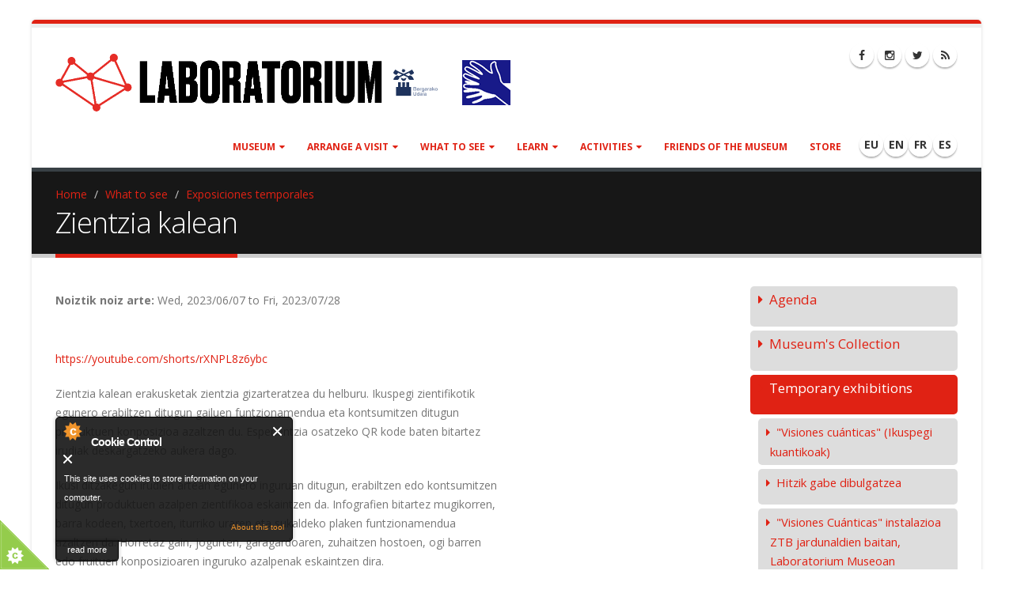

--- FILE ---
content_type: text/html; charset=utf-8
request_url: http://www.laboratorium.eus/en/node/777
body_size: 11999
content:
<!DOCTYPE html>
<!--[if lt IE 7]> <html class="ie ie6 boxed" lang="en" dir="ltr"> <![endif]-->
<!--[if IE 7]>    <html class="ie ie7 boxed" lang="en" dir="ltr"> <![endif]-->
<!--[if IE 8]>    <html class="ie ie8 boxed" lang="en" dir="ltr"> <![endif]-->
<!--[if gt IE 8]> <!--> <html class="boxed" lang="en" dir="ltr"> <!--<![endif]-->
<head>
<meta http-equiv="Content-Type" content="text/html; charset=utf-8" />
<link rel="prev" href="/en/erakusketa/periodic-table-elements" />
<link rel="up" href="/en/temporary-exhibitions" />
<link rel="next" href="/en/erakusketa/hidrogeno-berdea" />
<link rel="shortcut icon" href="http://www.laboratorium.eus/sites/laboratorium.eus/files/favicon_0.ico" type="image/vnd.microsoft.icon" />
<meta name="viewport" content="width=device-width, initial-scale=1" />
<style type='text/css'>body {background-color: #ffffff !important;}</style> <title>Zientzia kalean | Laboratorium Bergara Zientzia Museoa</title>

<link rel="apple-touch-icon" sizes="57x57" href="/sites/laboratorium.eus/themes/laboratorium/favicons/apple-icon-57x57.png">
<link rel="apple-touch-icon" sizes="60x60" href="/sites/laboratorium.eus/themes/laboratorium/favicons/apple-icon-60x60.png">
<link rel="apple-touch-icon" sizes="72x72" href="/sites/laboratorium.eus/themes/laboratorium/favicons/apple-icon-72x72.png">
<link rel="apple-touch-icon" sizes="76x76" href="/sites/laboratorium.eus/themes/laboratorium/favicons/apple-icon-76x76.png">
<link rel="apple-touch-icon" sizes="114x114" href="/sites/laboratorium.eus/themes/laboratorium/favicons/apple-icon-114x114.png">
<link rel="apple-touch-icon" sizes="120x120" href="/sites/laboratorium.eus/themes/laboratorium/favicons/apple-icon-120x120.png">
<link rel="apple-touch-icon" sizes="144x144" href="/sites/laboratorium.eus/themes/laboratorium/favicons/apple-icon-144x144.png">
<link rel="apple-touch-icon" sizes="152x152" href="/sites/laboratorium.eus/themes/laboratorium/favicons/apple-icon-152x152.png">
<link rel="apple-touch-icon" sizes="180x180" href="/sites/laboratorium.eus/themes/laboratorium/favicons/apple-icon-180x180.png">
<link rel="icon" type="image/png" sizes="192x192"  href="/sites/laboratorium.eus/themes/laboratorium/favicons/android-icon-192x192.png">
<link rel="icon" type="image/png" sizes="32x32" href="/sites/laboratorium.eus/themes/laboratorium/favicons/favicon-32x32.png">
<link rel="icon" type="image/png" sizes="96x96" href="/sites/laboratorium.eus/themes/laboratorium/favicons/favicon-96x96.png">
<link rel="icon" type="image/png" sizes="16x16" href="/sites/laboratorium.eus/themes/laboratorium/favicons/favicon-16x16.png">
<link rel="manifest" href="/sites/laboratorium.eus/themes/laboratorium/favicons/manifest.json">
<meta name="msapplication-TileColor" content="#ffffff">
<meta name="msapplication-TileImage" content="/sites/laboratorium.eus/themes/laboratorium/favicons/ms-icon-144x144.png">
<meta name="theme-color" content="#ffffff">

<!-- Call bootstrap.css before $scripts to resolve @import conflict with respond.js -->
<link rel="stylesheet" href="/sites/all/themes/Porto/vendor/bootstrap/bootstrap.css">
<style type="text/css" media="all">
@import url("http://www.laboratorium.eus/modules/system/system.base.css?t961f5");
@import url("http://www.laboratorium.eus/modules/system/system.menus.css?t961f5");
@import url("http://www.laboratorium.eus/modules/system/system.messages.css?t961f5");
@import url("http://www.laboratorium.eus/modules/system/system.theme.css?t961f5");
</style>
<style type="text/css" media="all">
@import url("http://www.laboratorium.eus/sites/all/modules/adaptive_image/css/adaptive-image.css?t961f5");
@import url("http://www.laboratorium.eus/modules/aggregator/aggregator.css?t961f5");
@import url("http://www.laboratorium.eus/modules/book/book.css?t961f5");
@import url("http://www.laboratorium.eus/modules/comment/comment.css?t961f5");
@import url("http://www.laboratorium.eus/sites/all/modules/date/date_api/date.css?t961f5");
@import url("http://www.laboratorium.eus/sites/all/modules/date/date_popup/themes/datepicker.1.7.css?t961f5");
@import url("http://www.laboratorium.eus/modules/field/theme/field.css?t961f5");
@import url("http://www.laboratorium.eus/modules/node/node.css?t961f5");
@import url("http://www.laboratorium.eus/modules/user/user.css?t961f5");
@import url("http://www.laboratorium.eus/sites/all/modules/views/css/views.css?t961f5");
@import url("http://www.laboratorium.eus/sites/all/modules/ckeditor/css/ckeditor.css?t961f5");
</style>
<style type="text/css" media="all">
@import url("http://www.laboratorium.eus/sites/all/modules/colorbox/styles/default/colorbox_style.css?t961f5");
@import url("http://www.laboratorium.eus/sites/all/modules/ctools/css/ctools.css?t961f5");
@import url("http://www.laboratorium.eus/modules/locale/locale.css?t961f5");
@import url("http://www.laboratorium.eus/sites/all/modules/md_slider/css/animate.css?t961f5");
@import url("http://www.laboratorium.eus/sites/all/modules/md_slider/css/md-slider.css?t961f5");
</style>
<style type="text/css" media="all">
<!--/*--><![CDATA[/*><!--*/
.md-layer-2-0-0{z-index:995 !important;}.md-layer-2-0-1{z-index:998 !important;}.md-layer-2-0-2{z-index:999 !important;}.md-layer-2-0-3{z-index:1000 !important;color:#ffffff !important;font-size:1.83333333333em;font-weight:300;font-family:"Open Sans";}.md-layer-2-0-4{z-index:997 !important;color:#ffffff !important;font-size:5.16666666667em;font-weight:800;font-family:"Open Sans";}.md-layer-2-0-5{z-index:996 !important;color:#ffffff !important;font-size:1.66666666667em;font-weight:400;font-family:"Open Sans";}

/*]]>*/-->
</style>
<style type="text/css" media="all">
@import url("http://www.laboratorium.eus/sites/all/modules/md_slider/css/md-slider-style.css?t961f5");
</style>
<link type="text/css" rel="stylesheet" href="//fonts.googleapis.com/css?family=Open+Sans:400,300,600,700,800" media="all" />
<style type="text/css" media="all">
@import url("http://www.laboratorium.eus/sites/all/themes/Porto/vendor/owlcarousel/owl.carousel.css?t961f5");
@import url("http://www.laboratorium.eus/sites/all/themes/Porto/vendor/fontawesome/css/font-awesome-legacy.css?t961f5");
@import url("http://www.laboratorium.eus/sites/all/themes/Porto/vendor/fontawesome/css/font-awesome.css?t961f5");
@import url("http://www.laboratorium.eus/sites/all/themes/Porto/vendor/simple-line-icons/css/simple-line-icons.css?t961f5");
@import url("http://www.laboratorium.eus/sites/all/themes/Porto/vendor/owlcarousel/owl.theme.default.css?t961f5");
@import url("http://www.laboratorium.eus/sites/all/themes/Porto/vendor/circle-flip-slideshow/css/component.css?t961f5");
@import url("http://www.laboratorium.eus/sites/all/themes/Porto/vendor/magnific-popup/magnific-popup.css?t961f5");
@import url("http://www.laboratorium.eus/sites/all/themes/Porto/css/theme.css?t961f5");
@import url("http://www.laboratorium.eus/sites/all/themes/Porto/css/theme-elements.css?t961f5");
@import url("http://www.laboratorium.eus/sites/all/themes/Porto/css/theme-animate.css?t961f5");
@import url("http://www.laboratorium.eus/sites/all/themes/Porto/css/theme-blog.css?t961f5");
@import url("http://www.laboratorium.eus/sites/all/themes/Porto/css/theme-shop.css?t961f5");
@import url("http://www.laboratorium.eus/sites/all/themes/Porto/css/drupal-styles.css?t961f5");
@import url("http://www.laboratorium.eus/sites/laboratorium.eus/files/less/skin.qKD_Q-2eWdchg68x1HJKbabGarMisEeqnqSswdxanKc.css?t961f5");
@import url("http://www.laboratorium.eus/sites/laboratorium.eus/themes/laboratorium/css/custom.css?t961f5");
</style>
<script type="text/javascript">
<!--//--><![CDATA[//><!--
document.cookie = 'adaptive_image=' + Math.max(screen.width, screen.height) + '; path=/';
//--><!]]>
</script>
<script type="text/javascript" src="http://www.laboratorium.eus/sites/all/modules/jquery_update/replace/jquery/1.10/jquery.min.js?v=1.10.2"></script>
<script type="text/javascript" src="http://www.laboratorium.eus/misc/jquery-extend-3.4.0.js?v=1.10.2"></script>
<script type="text/javascript" src="http://www.laboratorium.eus/misc/jquery-html-prefilter-3.5.0-backport.js?v=1.10.2"></script>
<script type="text/javascript" src="http://www.laboratorium.eus/misc/jquery.once.js?v=1.2"></script>
<script type="text/javascript" src="http://www.laboratorium.eus/misc/drupal.js?t961f5"></script>
<script type="text/javascript" src="http://www.laboratorium.eus/sites/all/modules/cookiecontrol/js/cookieControl-5.1.min.js?t961f5"></script>
<script type="text/javascript" src="http://www.laboratorium.eus/sites/all/modules/entityreference/js/entityreference.js?t961f5"></script>
<script type="text/javascript" src="http://www.laboratorium.eus/sites/all/libraries/colorbox/jquery.colorbox-min.js?t961f5"></script>
<script type="text/javascript" src="http://www.laboratorium.eus/sites/all/modules/colorbox/js/colorbox.js?t961f5"></script>
<script type="text/javascript" src="http://www.laboratorium.eus/sites/all/modules/colorbox/styles/default/colorbox_style.js?t961f5"></script>
<script type="text/javascript" src="http://www.laboratorium.eus/sites/all/modules/md_slider/js/jquery.touchwipe.js?t961f5"></script>
<script type="text/javascript" src="http://www.laboratorium.eus/sites/all/modules/md_slider/js/modernizr.js?t961f5"></script>
<script type="text/javascript" src="http://www.laboratorium.eus/sites/all/modules/md_slider/js/jquery-migrate-1.2.1.min.js?t961f5"></script>
<script type="text/javascript" src="http://www.laboratorium.eus/sites/all/modules/md_slider/js/jquery.easing.js?t961f5"></script>
<script type="text/javascript" src="http://www.laboratorium.eus/sites/all/modules/md_slider/js/md-slider.js?t961f5"></script>
<script type="text/javascript">
<!--//--><![CDATA[//><!--
(function($) {
      $(document).ready(function() {
          effectsIn = Drupal.settings.inEffects;
          effectsOut = Drupal.settings.outEffects;
          var options_2 = Drupal.settings.md_slider_options_2;$('#md-slider-2-block').mdSlider(options_2);
      });
    })(jQuery);
//--><!]]>
</script>
<script type="text/javascript" src="http://www.laboratorium.eus/sites/all/themes/Porto/vendor/modernizr/modernizr.js?t961f5"></script>
<script type="text/javascript" src="http://www.laboratorium.eus/sites/all/themes/Porto/vendor/jquery.appear/jquery.appear.js?t961f5"></script>
<script type="text/javascript" src="http://www.laboratorium.eus/sites/all/themes/Porto/vendor/jquery.easing/jquery.easing.js?t961f5"></script>
<script type="text/javascript" src="http://www.laboratorium.eus/sites/all/themes/Porto/vendor/jquery-cookie/jquery-cookie.js?t961f5"></script>
<script type="text/javascript" src="http://www.laboratorium.eus/sites/all/themes/Porto/vendor/bootstrap/bootstrap.js?t961f5"></script>
<script type="text/javascript" src="http://www.laboratorium.eus/sites/all/themes/Porto/vendor/common/common.js?t961f5"></script>
<script type="text/javascript" src="http://www.laboratorium.eus/sites/all/themes/Porto/vendor/jquery.validation/jquery.validation.js?t961f5"></script>
<script type="text/javascript" src="http://www.laboratorium.eus/sites/all/themes/Porto/vendor/jquery.stellar/jquery.stellar.js?t961f5"></script>
<script type="text/javascript" src="http://www.laboratorium.eus/sites/all/themes/Porto/vendor/jquery.easy-pie-chart/jquery.easy-pie-chart.js?t961f5"></script>
<script type="text/javascript" src="http://www.laboratorium.eus/sites/all/themes/Porto/vendor/jquery.gmap/jquery.gmap.js?t961f5"></script>
<script type="text/javascript" src="http://www.laboratorium.eus/sites/all/themes/Porto/vendor/jquery.lazyload/jquery.lazyload.js?t961f5"></script>
<script type="text/javascript" src="http://www.laboratorium.eus/sites/all/themes/Porto/vendor/isotope/jquery.isotope.js?t961f5"></script>
<script type="text/javascript" src="http://www.laboratorium.eus/sites/all/themes/Porto/vendor/owlcarousel/owl.carousel.js?t961f5"></script>
<script type="text/javascript" src="http://www.laboratorium.eus/sites/all/themes/Porto/vendor/jflickrfeed/jflickrfeed.js?t961f5"></script>
<script type="text/javascript" src="http://www.laboratorium.eus/sites/all/themes/Porto/vendor/magnific-popup/jquery.magnific-popup.js?t961f5"></script>
<script type="text/javascript" src="http://www.laboratorium.eus/sites/all/themes/Porto/vendor/vide/vide.js?t961f5"></script>
<script type="text/javascript" src="http://www.laboratorium.eus/sites/all/themes/Porto/vendor/circle-flip-slideshow/js/jquery.flipshow.js?t961f5"></script>
<script type="text/javascript" src="http://www.laboratorium.eus/sites/all/themes/Porto/js/custom.js?t961f5"></script>
<script type="text/javascript">
<!--//--><![CDATA[//><!--
jQuery.extend(Drupal.settings, {"basePath":"\/","pathPrefix":"en\/","setHasJsCookie":0,"ajaxPageState":{"theme":"laboratorium","theme_token":"ds56zS_jL0t78Oygnlfl2fC16TZEFyPMYltGlnBrNe4","js":{"0":1,"1":1,"2":1,"3":1,"sites\/all\/themes\/Porto\/js\/theme.js":1,"sites\/all\/themes\/Porto\/js\/views\/view.home.js":1,"sites\/all\/themes\/Porto\/js\/theme.init.js":1,"4":1,"sites\/all\/modules\/jquery_update\/replace\/jquery\/1.10\/jquery.min.js":1,"misc\/jquery-extend-3.4.0.js":1,"misc\/jquery-html-prefilter-3.5.0-backport.js":1,"misc\/jquery.once.js":1,"misc\/drupal.js":1,"sites\/all\/modules\/cookiecontrol\/js\/cookieControl-5.1.min.js":1,"sites\/all\/modules\/entityreference\/js\/entityreference.js":1,"sites\/all\/libraries\/colorbox\/jquery.colorbox-min.js":1,"sites\/all\/modules\/colorbox\/js\/colorbox.js":1,"sites\/all\/modules\/colorbox\/styles\/default\/colorbox_style.js":1,"sites\/all\/modules\/md_slider\/js\/jquery.touchwipe.js":1,"sites\/all\/modules\/md_slider\/js\/modernizr.js":1,"sites\/all\/modules\/md_slider\/js\/jquery-migrate-1.2.1.min.js":1,"sites\/all\/modules\/md_slider\/js\/jquery.easing.js":1,"sites\/all\/modules\/md_slider\/js\/md-slider.js":1,"5":1,"sites\/all\/themes\/Porto\/vendor\/modernizr\/modernizr.js":1,"sites\/all\/themes\/Porto\/vendor\/jquery.appear\/jquery.appear.js":1,"sites\/all\/themes\/Porto\/vendor\/jquery.easing\/jquery.easing.js":1,"sites\/all\/themes\/Porto\/vendor\/jquery-cookie\/jquery-cookie.js":1,"sites\/all\/themes\/Porto\/vendor\/bootstrap\/bootstrap.js":1,"sites\/all\/themes\/Porto\/vendor\/common\/common.js":1,"sites\/all\/themes\/Porto\/vendor\/jquery.validation\/jquery.validation.js":1,"sites\/all\/themes\/Porto\/vendor\/jquery.stellar\/jquery.stellar.js":1,"sites\/all\/themes\/Porto\/vendor\/jquery.easy-pie-chart\/jquery.easy-pie-chart.js":1,"sites\/all\/themes\/Porto\/vendor\/jquery.gmap\/jquery.gmap.js":1,"sites\/all\/themes\/Porto\/vendor\/jquery.lazyload\/jquery.lazyload.js":1,"sites\/all\/themes\/Porto\/vendor\/isotope\/jquery.isotope.js":1,"sites\/all\/themes\/Porto\/vendor\/owlcarousel\/owl.carousel.js":1,"sites\/all\/themes\/Porto\/vendor\/jflickrfeed\/jflickrfeed.js":1,"sites\/all\/themes\/Porto\/vendor\/magnific-popup\/jquery.magnific-popup.js":1,"sites\/all\/themes\/Porto\/vendor\/vide\/vide.js":1,"sites\/all\/themes\/Porto\/vendor\/circle-flip-slideshow\/js\/jquery.flipshow.js":1,"sites\/all\/themes\/Porto\/js\/custom.js":1},"css":{"modules\/system\/system.base.css":1,"modules\/system\/system.menus.css":1,"modules\/system\/system.messages.css":1,"modules\/system\/system.theme.css":1,"sites\/all\/modules\/adaptive_image\/css\/adaptive-image.css":1,"modules\/aggregator\/aggregator.css":1,"modules\/book\/book.css":1,"modules\/comment\/comment.css":1,"sites\/all\/modules\/date\/date_api\/date.css":1,"sites\/all\/modules\/date\/date_popup\/themes\/datepicker.1.7.css":1,"modules\/field\/theme\/field.css":1,"modules\/node\/node.css":1,"modules\/user\/user.css":1,"sites\/all\/modules\/views\/css\/views.css":1,"sites\/all\/modules\/ckeditor\/css\/ckeditor.css":1,"sites\/all\/modules\/colorbox\/styles\/default\/colorbox_style.css":1,"sites\/all\/modules\/ctools\/css\/ctools.css":1,"modules\/locale\/locale.css":1,"sites\/all\/modules\/md_slider\/css\/animate.css":1,"sites\/all\/modules\/md_slider\/css\/md-slider.css":1,"0":1,"sites\/all\/modules\/md_slider\/css\/md-slider-style.css":1,"\/\/fonts.googleapis.com\/css?family=Open+Sans:400,300,600,700,800":1,"sites\/all\/themes\/Porto\/vendor\/owlcarousel\/owl.carousel.css":1,"sites\/all\/themes\/Porto\/vendor\/fontawesome\/css\/font-awesome-legacy.css":1,"sites\/all\/themes\/Porto\/vendor\/fontawesome\/css\/font-awesome.css":1,"sites\/all\/themes\/Porto\/vendor\/simple-line-icons\/css\/simple-line-icons.css":1,"sites\/all\/themes\/Porto\/vendor\/owlcarousel\/owl.theme.default.css":1,"sites\/all\/themes\/Porto\/vendor\/prettyPhoto\/css\/prettyPhoto.css":1,"sites\/all\/themes\/Porto\/vendor\/circle-flip-slideshow\/css\/component.css":1,"sites\/all\/themes\/Porto\/vendor\/magnific-popup\/magnific-popup.css":1,"sites\/all\/themes\/Porto\/vendor\/isotope\/jquery.isotope.css":1,"sites\/all\/themes\/Porto\/css\/theme.css":1,"sites\/all\/themes\/Porto\/css\/theme-elements.css":1,"sites\/all\/themes\/Porto\/css\/theme-animate.css":1,"sites\/all\/themes\/Porto\/css\/theme-blog.css":1,"sites\/all\/themes\/Porto\/css\/theme-shop.css":1,"sites\/all\/themes\/Porto\/css\/drupal-styles.css":1,"sites\/all\/themes\/Porto\/css\/less\/skin.less":1,"sites\/laboratorium.eus\/themes\/laboratorium\/css\/custom.css":1}},"colorbox":{"opacity":"0.85","current":"{current} of {total}","previous":"\u00ab Prev","next":"Next \u00bb","close":"Close","maxWidth":"98%","maxHeight":"98%","fixed":true,"mobiledetect":true,"mobiledevicewidth":"480px","file_public_path":"\/sites\/laboratorium.eus\/files","specificPagesDefaultValue":"admin*\nimagebrowser*\nimg_assist*\nimce*\nnode\/add\/*\nnode\/*\/edit\nprint\/*\nprintpdf\/*\nsystem\/ajax\nsystem\/ajax\/*"},"jcarousel":{"ajaxPath":"\/en\/jcarousel\/ajax\/views"},"inEffects":["bounceIn","bounceInDown","bounceInUp","bounceInLeft","bounceInRight","fadeIn","fadeInUp","fadeInDown","fadeInLeft","fadeInRight","fadeInUpBig","fadeInDownBig","fadeInLeftBig","fadeInRightBig","flipInX","flipInY","foolishIn","lightSpeedIn","puffIn","rollIn","rotateIn","rotateInDownLeft","rotateInDownRight","rotateInUpLeft","rotateInUpRight","twisterInDown","twisterInUp","swap","swashIn","tinRightIn","tinLeftIn","tinUpIn","tinDownIn","vanishIn","bounceIn","bounceInDown","bounceInUp","bounceInLeft","bounceInRight","fadeIn","fadeInUp","fadeInDown","fadeInLeft","fadeInRight","fadeInUpBig","fadeInDownBig","fadeInLeftBig","fadeInRightBig","flipInX","flipInY","foolishIn","lightSpeedIn","puffIn","rollIn","rotateIn","rotateInDownLeft","rotateInDownRight","rotateInUpLeft","rotateInUpRight","twisterInDown","twisterInUp","swap","swashIn","tinRightIn","tinLeftIn","tinUpIn","tinDownIn","vanishIn"],"outEffects":["bombRightOut","bombLeftOut","bounceOut","bounceOutDown","bounceOutUp","bounceOutLeft","bounceOutRight","fadeOut","fadeOutUp","fadeOutDown","fadeOutLeft","fadeOutRight","fadeOutUpBig","fadeOutDownBig","fadeOutLeftBig","fadeOutRightBig","flipOutX","flipOutY","foolishOut","hinge","holeOut","lightSpeedOut","puffOut","rollOut","rotateOut","rotateOutDownLeft","rotateOutDownRight","rotateOutUpLeft","rotateOutUpRight","rotateDown","rotateUp","rotateLeft","rotateRight","swashOut","tinRightOut","tinLeftOut","tinUpOut","tinDownOut","vanishOut","bombRightOut","bombLeftOut","bounceOut","bounceOutDown","bounceOutUp","bounceOutLeft","bounceOutRight","fadeOut","fadeOutUp","fadeOutDown","fadeOutLeft","fadeOutRight","fadeOutUpBig","fadeOutDownBig","fadeOutLeftBig","fadeOutRightBig","flipOutX","flipOutY","foolishOut","hinge","holeOut","lightSpeedOut","puffOut","rollOut","rotateOut","rotateOutDownLeft","rotateOutDownRight","rotateOutUpLeft","rotateOutUpRight","rotateDown","rotateUp","rotateLeft","rotateRight","swashOut","tinRightOut","tinLeftOut","tinUpOut","tinDownOut","vanishOut"],"md_slider_options_2":{"fullwidth":true,"transitionsSpeed":800,"width":"960","height":"700","enableDrag":true,"responsive":true,"pauseOnHover":true,"loop":true,"showLoading":false,"loadingPosition":"bottom","showArrow":false,"showBullet":false,"posBullet":"5","showThumb":false,"posThumb":"1","slideShowDelay":"8000","slideShow":false,"styleBorder":"0","styleShadow":"0","videoBox":false}});
//--><!]]>
</script>

<!-- IE Fix for HTML5 Tags -->
<!--[if lt IE 9]>
  <script src="http://html5shiv.googlecode.com/svn/trunk/html5.js"></script>
<![endif]-->

<!--[if IE]>
  <link rel="stylesheet" href="/sites/all/themes/Porto/css/ie.css">
<![endif]-->

<!--[if lte IE 8]>
  <script src="/sites/all/themes/Porto/vendor/respond.js"></script>
<![endif]-->

<!-- Web Fonts  -->
<link href="//fonts.googleapis.com/css?family=Open+Sans:400,300,600,700,800&subset=latin,latin-ext" type="text/css" rel="stylesheet">
<link href='//fonts.googleapis.com/css?family=Shadows+Into+Light' rel='stylesheet' type='text/css'>

<!-- User defined CSS --><style type='text/css'>#header .header-nav.header-nav-push-top{
      margin-top: 0px;
}</style><!-- End user defined CSS -->  
</head>
<body class="html not-front not-logged-in no-sidebars page-node page-node- page-node-777 node-type-erakusketa i18n-en boxed">

<div class="body">
  <header id="header" data-plugin-options='{"stickyEnabled": true, "stickyEnableOnBoxed": true, "stickyEnableOnMobile": true, "stickyStartAt": 5, "stickySetTop": "-5px", "stickyChangeLogo": true}'>
	  <div class="header-body">
      <div class="header-container container">
	      
	      <div class="header-row">
          <div class="header-column" style="width: 30em;">
	           
			      				      				    			    
			      				      <div class="header-logo img-responsive">
					      <a href="/en" title="Home" rel="home" id="logo">
					        <img src="http://www.laboratorium.eus/sites/laboratorium.eus/files/laboratorium-logoa_10urte-01_0.png" alt="Home" height="75" data-sticky-height="75" data-sticky-top="0" />
					      </a>
				      </div>
				    				     
				    				      <div id="name-and-slogan" class="hidden">
				
				        				          					          <div id="site-name" class="hidden">
					            <a href="/en" title="Home" rel="home"><span>Laboratorium Bergara Zientzia Museoa</span></a>
					          </div>
					          
				        				
				        				          <div id="site-slogan" class="hidden">
				            Bergara				          </div>
				        				
				      </div> <!-- /#name-and-slogan -->
					  				    				    
          </div>

		      <div class="header-column keinu-hizkuntza-ikur">
						<a href="/en/node/661"><img src="/sites/laboratorium.eus/files/keinu-hizkuntza-bidez.png" /></a>
					</div>
          
          <div class="header-column header-column-valign-top">  
	    
				    				    <div class="header-search hidden-xs">
				        
<ul class="header-social-icons social-icons hidden-xs">
	<li class="social-icons-facebook"><a href="https://www.facebook.com/Laboratorium-Museoa-1390205014340354/?fref=ts" target="_blank" title="Facebook"><i class="fa fa-facebook"></i></a></li>
	<li class="social-icons-instagram"><a href="https://www.instagram.com/laboratoriummuseoa/" target="_blank" title="Instagram"><i class="fa fa-instagram"></i></a></li>
	<li class="social-icons-twitter"><a href="https://twitter.com/BergaraMuseoa" target="_blank" title="Twitter"><i class="fa fa-twitter"></i></a></li>
        <li class="social-icons-rss"><a href="/rss.xml" target="_blank" title="RSS"><i class="fa fa-rss"></i></a></li>
</ul>
<!--
<style>
/*
@media only screen and (max-width: 640px){ #header div.header-body { background-image: none !important; } }
#header div.header-body {
  background-repeat: no-repeat;
  background-image: url('/sites/all/files/bergarako-udalarena.png');
  background-position: 80% top;
  border-top: 0px solid white;
}
*/
</style>-->
<!--<div style="padding-top:45px;"><a href="http://www.bergara.eus" target="_blank"><img src="http://bergara.eus/sites/laboratorium.eus/files/bergarako-udala-mini.png" width="151" height="30" /></a></div>-->				    </div>
				    
			      			      
          </div>  
	      </div>  
      </div> 

      <div class="header-container container header-nav header-nav-push-top">
  
		    <button class="btn header-btn-collapse-nav" data-toggle="collapse" data-target=".header-nav-main">
					<i class="fa fa-bars"></i>
				</button>
				
				  
<ul class="header-social-icons social-icons"><li><b><a href="/eu/erakusketa/zientzia-kalean">EU</a></b></li><li><b><a href="/en/node/777" class="active">EN</a></b></li><li><b><a href="/fr/node/777">FR</a></b></li><li><b><a href="/es/erakusketa/zientzia-kalean">ES</a></b></li></ul>				 
		    <div class="header-nav-main header-nav-main-effect-1 header-nav-main-sub-effect-1 collapse">
		      <nav class="nav-main">
		          
<ul class="nav nav-pills nav-main" id="mainMenu"><li class="dropdown 3466"><a href="/en/museoa" class="dropdown-toggle disabled">Museum</a><ul class="dropdown-menu"><li><a href="/en/aurkezpena">Introduction</a></li><li><a href="/en/royal-seminary-bergara-innovative-force">The Royal Seminary of Bergara</a></li><li><a href="https://www.laboratorium.eus/en/european-physical-society-k-eps-historic-site-izendatu-gaitu" title="">The European Physical Society (EPS) has named us EPS Historic Site</a></li><li><a href="https://www.laboratorium.eus/en/tungsten-extraordinary-discovery-elhuyar-brothers" title="">Tungsten</a></li><li><a href="/en/purification-platinum-secret-discovery">Purification of platinum</a></li><li><a href="/en/museum/celebrities">The celebrities</a></li><li><a href="/en/storage-facilities">Storage facilities</a></li></ul></li><li class="dropdown 4357"><a href="/en/visitor-information" class="dropdown-toggle disabled">Arrange a visit</a><ul class="dropdown-menu"><li><a href="/en/schedule-and-prices">Practical information</a></li><li><a href="https://www.laboratorium.eus/en/panoramic-images" title="">Panoramic images</a></li></ul></li><li class="dropdown 4359"><a href="/en/zer-ikusi" class="dropdown-toggle disabled">What to see</a><ul class="dropdown-menu"><li><a href="/en/agenda" title="">Agenda</a></li><li class="dropdown-submenu"><a href="/en/collection">Collection</a><ul class="dropdown-menu"><li><a href="/en/zientzia-instrumentuak-hiru-mendetako-tresneria-zientifikoa-errege-seminarioan">Scientific instruments</a></li><li><a href="/en/zoology-collections-miniature-worlds">Zoology collections</a></li><li><a href="/en/shop/test-item">Models of human anatomy</a></li><li><a href="/en/shop/s">Geology collections</a></li></ul></li><li><a href="/en/temporary-exhibitions">Exhibitions</a></li></ul></li><li class="dropdown 4282"><a href="/en/learn" class="dropdown-toggle disabled">Learn</a><ul class="dropdown-menu"><li><a href="/en/helduak">Helduak</a></li><li><a href="/en/students">Students</a></li></ul></li><li class="dropdown 4361"><a href="/en/museum-activities" class="dropdown-toggle disabled">Activities</a><ul class="dropdown-menu"><li><a href="/en/previous-years">Previous years</a></li></ul></li><li><a href="/en/eskaera-orria/register-friend-museum" title="">Friends of the museum</a></li><li><a href="/en/denda" title="">Store</a></li></ul>		      </nav>
		    </div>  
		  </div>
      
	  </div>  	
	</header>
	<!-- end header --> 

	<div role="main" class="main">
	
	  	  <section class="page-header breadcrumb-wrap">
		  <div class="container">
		    				<div class="row">
					<div class="col-md-12">
						<div id="breadcrumbs"><ul class="breadcrumb"><li><a href="/en">Home</a></li> <li><a href="/en/zer-ikusi">What to see</a></li> <li><a href="/en/temporary-exhibitions">Exposiciones temporales</a></li> </ul> </div>	
					</div>
				</div>
								
				<div class="row">
					<div class="col-md-12">
						<h1>Zientzia kalean</h1>
					</div>
				</div>
			</div>
		</section>
	  	  
	  	  <div id="content" class="content full">
	    <div class="container">
	      <div class="row">
		      
			    <div class="col-md-12">
		        			    </div>
			    
			    			
					<div class="col-md-9">
					  
			     				      			      		
					    <div class="region region-content">
    <div id="block-system-main" class="block block-system">

    
  <div class="content">
    
  
<article id="node-777" class="node node-erakusketa node-promoted clearfix" about="/en/node/777" typeof="sioc:Item foaf:Document">
    <header>
        <span property="dc:title" content="Zientzia kalean" class="rdf-meta element-hidden"></span><span property="sioc:num_replies" content="0" datatype="xsd:integer" class="rdf-meta element-hidden"></span>      </header>
    <!--
THIS FILE IS NOT USED AND IS HERE AS A STARTING POINT FOR CUSTOMIZATION ONLY.
See http://api.drupal.org/api/function/theme_field/7 for details.
After copying this file to your theme's folder and customizing it, remove this
HTML comment.
-->
<div class="field field-name-field-hasi-bukatu field-type-datetime field-label-inline clearfix">
      <div class="field-label">Noiztik noiz arte:&nbsp;</div>
    <div class="field-items">
          <div class="field-item even"><div class="date-display-range"><span class="date-display-start" property="dc:date" datatype="xsd:dateTime" content="2023-06-07T00:00:00+02:00">Wed, 2023/06/07</span> to <span class="date-display-end" property="dc:date" datatype="xsd:dateTime" content="2023-07-28T00:00:00+02:00">Fri, 2023/07/28</span></div></div>
      </div>
</div>
<!--
THIS FILE IS NOT USED AND IS HERE AS A STARTING POINT FOR CUSTOMIZATION ONLY.
See http://api.drupal.org/api/function/theme_field/7 for details.
After copying this file to your theme's folder and customizing it, remove this
HTML comment.
-->
<div class="field field-name-body field-type-text-with-summary field-label-hidden">
    <div class="field-items">
          <div class="field-item even" property="content:encoded"><p>&nbsp;</p>

<p><a href="https://youtube.com/shorts/rXNPL8z6ybc">https://youtube.com/shorts/rXNPL8z6ybc</a></p>

<p>Zientzia kalean erakusketak zientzia gizarteratzea du helburu. Ikuspegi zientifikotik egunero erabiltzen ditugun gailuen funtzionamendua eta kontsumitzen ditugun produktuen konposizioa azaltzen du. Esperientzia osatzeko QR kode baten bitartez irudiak deskargatzeko aukera dago.</p>

<p>Ikusi ditzakegun irudien artean egunero inguruan ditugun, erabiltzen edo kontsumitzen ditugun produktuen azalpen zientifikoa eskaintzen da. Infografien bitartez mugikorren, barra kodeen, txertoen, iturriko uraren eta sukaldeko plaken funtzionamendua azaltzen da. Horretaz gain, jogurten, garagardoaren, zuhaitzen hostoen, ogi barren edo fruituen konposizioaren inguruko azalpenak eskaintzen dira.</p>

<p><em>Zientzia Kalean</em> Euskal Herriko Unibertsitatearen <a href="https://zientzia.info/eu/">Kultura Zientifikoko Katedraren </a>eta <a href="https://museodeciencias.unav.edu/">Nafarroako Unibertsitateko Zientzia Museoaren</a> egitasmoa da eta UPV/EHUko Ikerketa Gizartera Zabaltzeko Zuzendaritzaren eta <a href="https://euskampus.eus/eu">Euskampus Fundazioaren</a> lanari esker jarri da martxan.</p>

<p>&ldquo;Kultura zientifikoa giza kulturaren parte da. Zientziak eskainiko dizkigu gizarte bezala erabakiak hartzeko beharrezko ezagutzak eta irizpideak. Hori dela eta oraingoan, herritarrak ekitaldi batera gonbidatu beharrean, zientzia haiengana hurbildu dugu. Kultura zientifikoa espazio publikoan txertatzean interesa daukanari bidea erraztu diogu eta, agian, beste batzuei interesa piztu diegu&rdquo;, azpimarratu du Perez Iglesiasek UPV/EHU Kultura Zientifikoko Katedrako arduradunak.</p>

<p>&nbsp;</p>

<p><strong>Ekainak 7tik uztaila 28arte ikusgai egongo da Laboratorium Museoaren lorategian.</strong></p>
</div>
      </div>
</div>
<!--
THIS FILE IS NOT USED AND IS HERE AS A STARTING POINT FOR CUSTOMIZATION ONLY.
See http://api.drupal.org/api/function/theme_field/7 for details.
After copying this file to your theme's folder and customizing it, remove this
HTML comment.
-->
<div class="field field-name-field-argazki field-type-image field-label-hidden">
    <div class="field-items">
          <div class="field-item even"><img typeof="foaf:Image" src="http://www.laboratorium.eus/sites/laboratorium.eus/files/erakusketa/argazki/img-4626.jpg" width="3024" height="4032" alt="" /></div>
          <div class="field-item odd"><img typeof="foaf:Image" src="http://www.laboratorium.eus/sites/laboratorium.eus/files/erakusketa/argazki/2ca0fbf2-bd3f-4fe7-baff-34affc834124.jpg" width="1536" height="2048" alt="" /></div>
          <div class="field-item even"><img typeof="foaf:Image" src="http://www.laboratorium.eus/sites/laboratorium.eus/files/erakusketa/argazki/img-4612_0.jpg" width="3024" height="4032" alt="" /></div>
          <div class="field-item odd"><img typeof="foaf:Image" src="http://www.laboratorium.eus/sites/laboratorium.eus/files/erakusketa/argazki/e3a255d9-caf2-4710-a6cd-0151bc7844e7_0.jpg" width="1536" height="2048" alt="" /></div>
      </div>
</div>
  <div id="book-navigation-370" class="book-navigation">
    
        <div class="page-links clearfix">
              <a href="/en/erakusketa/periodic-table-elements" class="page-previous" title="Go to previous page">‹ Periodic Table 2023: Elements that explain the Universe</a>
                    <a href="/en/temporary-exhibitions" class="page-up" title="Go to parent page">up</a>
                    <a href="/en/erakusketa/hidrogeno-berdea" class="page-next" title="Go to next page">Green Hydrogen ›</a>
          </div>
    
  </div>
    <footer>
        <ul class="links inline"><li class="comment_forbidden first last"><span><a href="/en/user/login?destination=comment/reply/777%23comment-form">Log in</a> to post comments</span></li>
</ul>  </footer>
    </article>

  </div>
</div>
  </div>
			      
					</div>
			  
				  				  <div class="col-md-3">
				      <div class="region region-sidebar-right">
    
<div id="block-i18n-book-navigation-i18n-book-navigation" class="block block-i18n-book-navigation">

    
  <div class="content">
    <ul class="menu"><li class="first collapsed"><a href="/en/node/408">Agenda</a></li>
<li class="collapsed"><a href="/en/collection">Museum&#039;s Collection</a></li>
<li class="expanded active-trail"><a href="/en/temporary-exhibitions" class="active-trail">Temporary exhibitions</a><ul class="menu"><li class="first leaf"><a href="/en/node/960">&quot;Visiones cuánticas&quot; (Ikuspegi kuantikoak)</a></li>
<li class="leaf"><a href="/en/node/909">Hitzik gabe dibulgatzea</a></li>
<li class="leaf"><a href="/en/node/961">&quot;Visiones Cuánticas&quot; instalazioa ZTB jardunaldien baitan, Laboratorium Museoan</a></li>
<li class="leaf"><a href="/en/node/881">Taula periodikoa 2025: unibertsoa osatzen duten elementuak</a></li>
<li class="leaf"><a href="/en/node/880">THE BLACK BOX</a></li>
<li class="leaf"><a href="/en/node/860">Ehungintza prozesua: Joxe Mari Rubio eta Felipe Uriarteren eskutik</a></li>
<li class="leaf"><a href="/en/node/811">Hondakin jasangarriak: fikzioa edo errealitatea?</a></li>
<li class="leaf"><a href="/en/node/792">Emakumeak Botanikan. Artea, zientzia eta generoa</a></li>
<li class="leaf"><a href="/en/erakusketa/baionako-kortsarioak">The corsairs of Baiona</a></li>
<li class="leaf"><a href="/en/node/776">Iragana Ilustratzen: Mauricio Antón eta paleoartea</a></li>
<li class="leaf"><a href="/en/node/963">&quot;Infografia Zientifikoaren Esploratzailea&quot; Aroztegi Aretoan</a></li>
<li class="leaf"><a href="/en/node/808">24 emakume zientzia, arte eta letretan</a></li>
<li class="leaf"><a href="/en/erakusketa/amaiur-1922-1936-memoria-demokratikoa">Amaiur 1922-1936. Memoria demokratikoa</a></li>
<li class="leaf"><a href="/en/node/841">Automatak: mekanismo magikoak</a></li>
<li class="leaf"><a href="/en/durangoko-arte-eta-historia-museoaren-dohaintza">Butterflies donated by the Museum of Art and History of Durango</a></li>
<li class="leaf"><a href="/en/erakusketa/sustainable-waste-fiction-or-reality">Sustainable waste: fiction or reality?</a></li>
<li class="leaf"><a href="/en/node/982">Mundu aldatu zuten eta aldatzen duten emakumeak</a></li>
<li class="leaf"><a href="/en/erakusketa/periodic-table-2024-elements-explain-universe">Periodic Table 2024: Elements that explain the Universe</a></li>
<li class="leaf"><a href="/en/node/657">Taula periodikoa 2022: unibertsoa osatzen duten elementuak</a></li>
<li class="leaf"><a href="/en/erakusketa/periodic-table-elements">Periodic Table 2023: Elements that explain the Universe</a></li>
<li class="leaf active-trail"><a href="/en/node/777" class="active-trail active">Zientzia kalean</a></li>
<li class="leaf"><a href="/en/erakusketa/hidrogeno-berdea">Green Hydrogen</a></li>
<li class="leaf"><a href="/en/erakusketa/ilustraciencia-7-bergara">&#039;Ilustraciencia 7&#039; in Bergara</a></li>
<li class="leaf"><a href="/en/erakusketa/periodic-table-elements-make-universe">PERIODIC TABLE: The elements that make up the Universe</a></li>
<li class="leaf"><a href="/en/erakusketa/women-cotton-life-stories">Women of cotton. Life stories</a></li>
<li class="leaf"><a href="/en/erakusketa/30-unforgettable-women">30 unforgettable women</a></li>
<li class="leaf"><a href="/en/erakusketa/roman-customs-death-highlands-soria-traces-basque-ancient-epigraphy">Roman customs for death in the Highlands of Soria. Traces of Basque in ancient epigraphy</a></li>
<li class="leaf"><a href="/en/erakusketa/lorenzo-ascasibar-eskultorea-atzerabegirakoan">Lorenzo Ascasibar. Retrospective of a sculptor.</a></li>
<li class="leaf"><a href="/en/node/365">ENERGIA: Guzti-guztiaren jatorria eta amaiera</a></li>
<li class="leaf"><a href="/en/node/349">750. Urteurrena gogoratzen</a></li>
<li class="last leaf"><a href="/en/node/401">Biribilak mendietan</a></li>
</ul></li>
<li class="leaf"><a href="/en/node/968">Olaso Dorrearen bisita gidatua</a></li>
<li class="last leaf"><a href="/en/node/409">Saretzen</a></li>
</ul>  </div>
</div>  </div>
				  </div>
				  			    
			  </div>
	    </div>  
	  </div>  
	  
	</div>

    
  <footer id="footer">
    	  <div class="container main-footer">
	    <div class="row">
	    
	      				<div class="footer-ribbon">
					<span><em class="placeholder">Laboratorium Bergara</em></span>
				</div>
	      			  
			  		    <div class="col-md-3">
				    <div class="region region-footer-1">
      <div class="region region-footer-1">
      <div class="region region-footer-1">
    <div id="block-block-52" class="block block-block">

    
  <div class="content">
    
<style>
.elebidun{
  display: none;
}
.hi-en {
  display: block;
}
</style>
  </div>
</div>
<div id="block-block-10" class="block block-block">

    
  <div class="content">
    <h2 class="elebidun hi-eu">Neguko ordutegia</h2>
<h2 class="elebidun hi-eu"><span style="font-size:20px;">Irailak 17 - Ekainak 30</span></h2>
<ul class="elebidun hi-eu">
	<li>Astelehen eta astearteetan: itxita</li>
	<li>Asteazken eta ostegunetan: 10:00&ndash;14:00</li>
	<li>Ostiral eta larunbatetan: 10:00&ndash;14:00 / 16:00&ndash;19:00</li>
	<li>Igande eta jai egunetan: 10:00&ndash;13:00</li>
</ul>
<h2 class="elebidun hi-eu">Udako ordutegia</h2>
<h2 class="elebidun hi-eu"><span style="font-size:20px;">Uztailak 1 - Irailak 16</span></h2>
<ul class="elebidun hi-eu">
	<li>Astelehenetik larunbatera: 10:00-14:00 / 16:00-19:00</li>
	<li>Igande eta jai egunetan: 10:00-13:00</li>
</ul>

<h2 class="elebidun hi-es">Horario invierno</h2>
<h2 class="elebidun hi-es"><span style="font-size:20px;">17 de septiembre - 30 de junio</span></h2>
<ul class="elebidun hi-es">
	<li>Lunes y martes: cerrado</li>
	<li>Miércoles y jueves: 10:00 – 14:00</li>
	<li>Viernes y sábados: 10:00 – 14:00 / 16:00 – 19:00</li>
	<li>Domingos y festivos: 10:00 – 13:00</li>
</ul>
<h2 class="elebidun hi-es">Horario de verano</h2>
<h2 class="elebidun hi-es"><span style="font-size:20px;">Del 1 de julio al 16 de septiembre</span></h2>
<ul class="elebidun hi-es">
	<li>De lunes a sábado 10:00 – 14:00 / 16:00 – 19:00</li>
	<li>Domingos y festivos 10:00 – 13:00</li>
</ul>

<h2 class="elebidun hi-fr">Horaires d'hiver</h2>

<h2 class="elebidun hi-fr"><span style="font-size:20px;">17 septembre - 30 juin</span></h2>
<ul class="elebidun hi-fr">
	<li>Lundi et mardi: fermé</li>
	<li>Mercredi et jeudi: 10h00 – 14h00</li>
	<li>Vendredis et samedis: 10h00 – 14h00  / 16h00 – 19h00</li>
	<li>Dimanches et jours fériés: 10h00 – 13h00</li>
</ul>
<h2 class="elebidun hi-fr">Horaire d'été</h2>
<h2 class="elebidun hi-fr"><span style="font-size:20px;">Du 1er Juillet au 16 Septembre</span></h2>
<ul class="elebidun hi-fr">
	<li>Du Lundi au Samedi 10:00 – 14:00 / 16:00 – 19:00</li>
	<li>Dimanche 10:00 – 13:00</li>
</ul>

<h2 class="elebidun hi-en">Winter hours</h2>
<h2 class="elebidun hi-en"><span style="font-size:20px;">September 17 - June 30</span></h2>
<ul class="elebidun hi-en">
	<li>Monday and Tuesday: closed</li>
	<li>Wednesday and Thursday: 10.00 – 14.00</li>
	<li>Fridays and Saturdays: 10:00 – 14:00 / 16:00 – 19:00</li>
	<li>Sundays and holidays: 10.00 – 13.00</li>
</ul>
<h2 class="elebidun hi-en">Summer schedule</h2>
<h2 class="elebidun hi-en"><span style="font-size:20px;">July 1 - September 16</span></h2>
<ul class="elebidun hi-en">
	<li>From Monday to Saturday 10:00 – 14:00  / 16:00 – 19:00</li>
	<li>Sundays 10:00 – 13:00</li>
</ul>



  </div>
</div>
<div id="block-block-53" class="block block-block">

    
  <div class="content">
    <script>
  (function(i,s,o,g,r,a,m){i['GoogleAnalyticsObject']=r;i[r]=i[r]||function(){
  (i[r].q=i[r].q||[]).push(arguments)},i[r].l=1*new Date();a=s.createElement(o),
  m=s.getElementsByTagName(o)[0];a.async=1;a.src=g;m.parentNode.insertBefore(a,m)
  })(window,document,'script','https://www.google-analytics.com/analytics.js','ga');

  ga('create', 'UA-85988931-1', 'auto');
  ga('send', 'pageview');

</script>  </div>
</div>
  </div>
  </div>
  </div>
		    </div>
		    		    
		    		    <div class="col-md-3">   
				    <div class="region region-footer-2">
      <div class="region region-footer-2">
    <div id="block-block-12" class="block block-block">

    
  <div class="content">
    <h2>Contact us</h2>

<ul class="contact">
	<li><p><strong>Address:</strong> Juan Irazabal pasealekua, 1. 20570 Bergara</p></li>
	<li><p><strong>Phone:</strong> 943 769 003</p></li>
	<li><p><strong>Email:</strong> <a href="mailto:laboratorium@bergara.eus">laboratorium@bergara.eus</a></p>	</li>
</ul>

  </div>
</div>
  </div>
  </div>
		    </div>
		    		    
		    		    <div class="col-md-4">
				    <div class="region region-footer-3">
      <div class="region region-footer-3">
    <div id="block-block-13" class="block block-block">

    
  <div class="content">
    <h2 class="elebidun hi-eu">Sare sozialak</h2>
<h2 class="elebidun hi-es">Redes sociales</h2>
<h2 class="elebidun hi-fr">Réseaux sociaux</h2>
<h2 class="elebidun hi-en">Social networks</h2>
<h2 class="elebidun hi-ca">Xarxes socials</h2>
<ul class="header-social-icons social-icons hidden-xs">
	<li class="social-icons-facebook"><a href="https://www.facebook.com/Laboratorium-Museoa-1390205014340354/?fref=ts" target="_blank" title="Facebook"><i class="fa fa-facebook"></i></a></li>
	<li class="social-icons-instagram"><a href="https://www.instagram.com/laboratoriummuseoa/" target="_blank" title="Instagram"><i class="fa fa-instagram"></i></a></li>
	<li class="social-icons-twitter"><a href="https://twitter.com/BergaraMuseoa" target="_blank" title="Twitter"><i class="fa fa-twitter"></i></a></li>
	<li class="social-icons-rss"><a href="/rss.xml" target="_blank" title="Twitter"><i class="fa fa-rss"></i></a></li>
</ul>  </div>
</div>
<div id="block-system-user-menu" class="block block-system block-menu">

    <h2>Nire kontua</h2>
  
  <div class="content">
    <ul class="menu"><li class="first last leaf"><a href="/en/user" title="">Saioa hasi</a></li>
</ul>  </div>
</div>
  </div>
  </div>
		    </div>
		    		    
		    		    <div class="col-md-2">
				    <div class="region region-footer-4">
      <div class="region region-footer-4">
    <div id="block-block-49" class="block block-block">

    
  <div class="content">
    <h3><i class="fa fa-copyright" aria-hidden="true"></i></h3>
<p class="elebidun hi-eu"> Webgune honetako edukiak ezin dira berrerabili egilearen baimenik gabe.</p>
<p class="elebidun hi-es"> No se pueden reutilizar los contenidos de esta web sin permiso del autor.</p>
<p class="elebidun hi-en">The content of this website may not be used without the publisher's permission.</p>
<p class="elebidun hi-fr">Le contenu de ce site ne peut être réutilisé sans l’autorisation préalable de l’auteur.</p>
<p class="elebidun hi-ca"> No se pueden reutilizar los contenidos de esta web sin permiso del autor.</p>
<!--<p><a href="http://creativecommons.org/licenses/by-nc-nd/4.0/" target="_blank" rel="nofollow"><img src="http://www.bergara.eus/sites/laboratorium.eus/files/by-nc-nd.eu_petit.png" width="118" height="41" /></a></p>-->
<p><a href="https://www.laboratorium.eus/sites/laboratorium.eus/files/orrialde-argazki/logo-etikoa.jpg" target="_blank" rel="nofollow"><img src="https://www.laboratorium.eus/sites/laboratorium.eus/files/orrialde-argazki/logo-etikoa.jpg" width="138" height="190" /></a></p>
  </div>
</div>
  </div>
  </div>
		    </div>
		    			    
			</div>  
	  </div>	
	  	  
	  <div class="footer-copyright">  
	    <div class="container">
	      <div class="row">
			    <div class="col-md-6">
			    
					  					    					  			  
			    </div>
			    <div class="col-md-6">
			    
					  					    					  			  
			    </div>
	      </div>  
	    </div>
	  </div>  
	</footer>
	
</div>	<script type="text/javascript">
<!--//--><![CDATA[//><!--

    jQuery(document).ready(function($) {
    cookieControl({
        introText: '<p>This site uses cookies to store information on your computer.</p>',
        fullText: '<p>Some cookies on this site are essential, and the site won\'t work as expected without them. These cookies are set when you submit a form, login or interact with the site by doing something that goes beyond clicking on simple links.</p><p>We also use some non-essential cookies to anonymously track visitors or enhance your experience of the site. If you\'re not happy with this, we won\'t set these cookies but some nice features of the site may be unavailable.</p>',
        theme: 'dark',
        html: '<div id="cccwr"><div id="ccc-state" class="ccc-pause"><div id="ccc-icon"><button><span>Cookie Control</span></button></div><div class="ccc-widget"><div class="ccc-outer"><div class="ccc-inner"><h2>Cookie Control</h2><div class="ccc-content"><p class="ccc-intro"></p><div class="ccc-expanded"></div><div id="ccc-cookies-switch" style="background-position-x: 0;"><a id="cctoggle" href="#" style="background-position-x: 0;" name="cctoggle"><span id="cctoggle-text">Cookies test</span></a></div><div id="ccc-implicit-warning">(One cookie will be set to store your preference)</div><div id="ccc-explicit-checkbox"><label><input id="cchide-popup" type="checkbox" name="ccc-hide-popup" value="Y" /> Do not ask me again<br /></label> (Ticking this sets a cookie to hide this popup if you then hit close. This will not store any personal information)</div><p class="ccc-about"><small><a href="http://www.civicuk.com/cookie-law" target="_blank">About this tool</a></small></p><a class="ccc-icon" href="http://www.civicuk.com/cookie-law" target="_blank"title="About Cookie Control">About Cookie Control</a><button class="ccc-close">Close</button></div></div></div><button class="ccc-expand">read more</button></div></div></div>',
        position: 'left',
        shape: 'triangle',
        startOpen: true,
        autoHide: 60000,
        onAccept: function(cc){cookiecontrol_accepted(cc)},
        onReady: function(){},
        onCookiesAllowed: function(cc){cookiecontrol_cookiesallowed(cc)},
        onCookiesNotAllowed: function(cc){cookiecontrol_cookiesnotallowed(cc)},
        countries: '',
        subdomains: true,
        cookieName: 'laboratorium-bergara-zientzia-museoa_cookiecontrol',
        iconStatusCookieName: 'ccShowCookieIcon',
        consentModel: 'information_only'
        });
      });
    
//--><!]]>
</script>
<script type="text/javascript">
<!--//--><![CDATA[//><!--
function cookiecontrol_accepted(cc) {

}
//--><!]]>
</script>
<script type="text/javascript">
<!--//--><![CDATA[//><!--
function cookiecontrol_cookiesallowed(cc) {

}
//--><!]]>
</script>
<script type="text/javascript">
<!--//--><![CDATA[//><!--
function cookiecontrol_cookiesnotallowed(cc) {

}
//--><!]]>
</script>
<script type="text/javascript" src="http://www.laboratorium.eus/sites/all/themes/Porto/js/theme.js?t961f5"></script>
<script type="text/javascript" src="http://www.laboratorium.eus/sites/all/themes/Porto/js/views/view.home.js?t961f5"></script>
<script type="text/javascript" src="http://www.laboratorium.eus/sites/all/themes/Porto/js/theme.init.js?t961f5"></script>
</body>

</html>